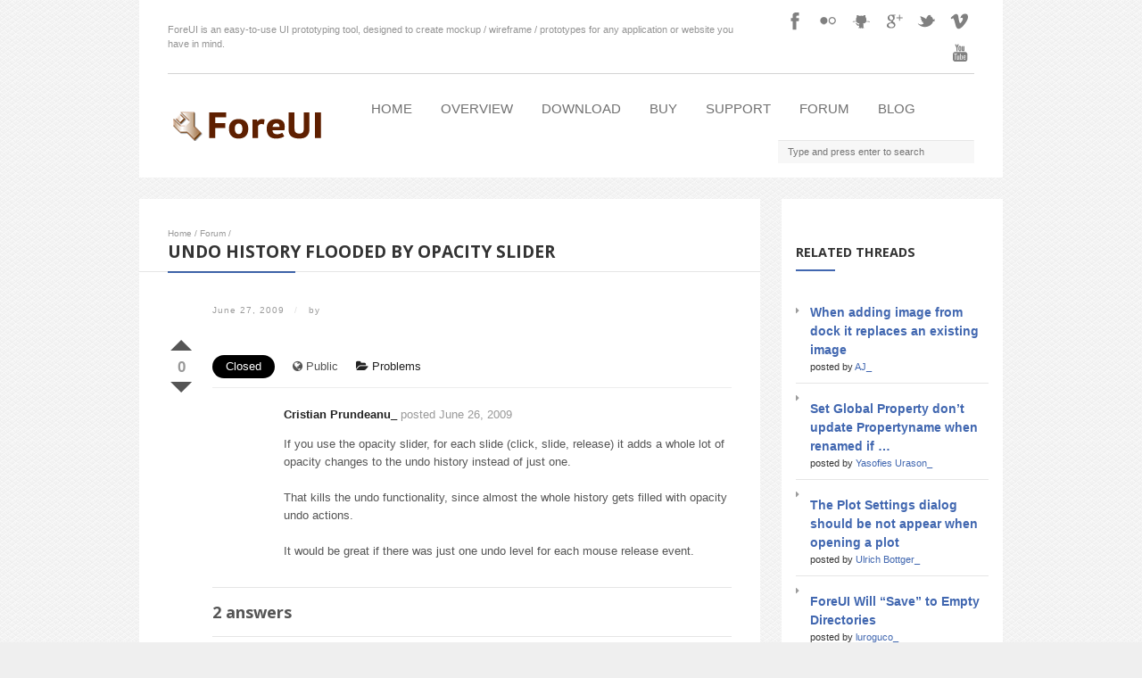

--- FILE ---
content_type: text/html; charset=UTF-8
request_url: https://www.foreui.com/forum/undo_history_flooded_by_opacity_slider/
body_size: 11261
content:
<!DOCTYPE html>
<html lang="en-US">
<head>
	<meta http-equiv="Content-Type" content="text/html; charset=UTF-8" />
	<meta name="viewport" content="width=device-width,initial-scale=1,maximum-scale=1" />
		<meta http-equiv="X-UA-Compatible" content="IE=edge" />
	<title>Undo history flooded by opacity slider | ForeUI</title>

	<link rel="pingback" href="https://www.foreui.com/wordpress/xmlrpc.php" />
	<!--[if lt IE 9]>
	<script type="text/javascript" src="https://www.foreui.com/wordpress/wp-content/themes/ace/js/html5shiv.js"></script>
	<![endif]-->
		<meta name='robots' content='max-image-preview:large' />
<link rel='dns-prefetch' href='//fonts.googleapis.com' />
<link rel="alternate" type="application/rss+xml" title="ForeUI &raquo; Feed" href="https://www.foreui.com/feed/" />
<link rel="alternate" type="application/rss+xml" title="ForeUI &raquo; Comments Feed" href="https://www.foreui.com/comments/feed/" />
<link rel="alternate" type="application/rss+xml" title="ForeUI &raquo; Undo history flooded by opacity slider Comments Feed" href="https://www.foreui.com/forum/undo_history_flooded_by_opacity_slider/feed/" />
<script type="text/javascript">
window._wpemojiSettings = {"baseUrl":"https:\/\/s.w.org\/images\/core\/emoji\/14.0.0\/72x72\/","ext":".png","svgUrl":"https:\/\/s.w.org\/images\/core\/emoji\/14.0.0\/svg\/","svgExt":".svg","source":{"concatemoji":"https:\/\/www.foreui.com\/wordpress\/wp-includes\/js\/wp-emoji-release.min.js?ver=6.2.8"}};
/*! This file is auto-generated */
!function(e,a,t){var n,r,o,i=a.createElement("canvas"),p=i.getContext&&i.getContext("2d");function s(e,t){p.clearRect(0,0,i.width,i.height),p.fillText(e,0,0);e=i.toDataURL();return p.clearRect(0,0,i.width,i.height),p.fillText(t,0,0),e===i.toDataURL()}function c(e){var t=a.createElement("script");t.src=e,t.defer=t.type="text/javascript",a.getElementsByTagName("head")[0].appendChild(t)}for(o=Array("flag","emoji"),t.supports={everything:!0,everythingExceptFlag:!0},r=0;r<o.length;r++)t.supports[o[r]]=function(e){if(p&&p.fillText)switch(p.textBaseline="top",p.font="600 32px Arial",e){case"flag":return s("\ud83c\udff3\ufe0f\u200d\u26a7\ufe0f","\ud83c\udff3\ufe0f\u200b\u26a7\ufe0f")?!1:!s("\ud83c\uddfa\ud83c\uddf3","\ud83c\uddfa\u200b\ud83c\uddf3")&&!s("\ud83c\udff4\udb40\udc67\udb40\udc62\udb40\udc65\udb40\udc6e\udb40\udc67\udb40\udc7f","\ud83c\udff4\u200b\udb40\udc67\u200b\udb40\udc62\u200b\udb40\udc65\u200b\udb40\udc6e\u200b\udb40\udc67\u200b\udb40\udc7f");case"emoji":return!s("\ud83e\udef1\ud83c\udffb\u200d\ud83e\udef2\ud83c\udfff","\ud83e\udef1\ud83c\udffb\u200b\ud83e\udef2\ud83c\udfff")}return!1}(o[r]),t.supports.everything=t.supports.everything&&t.supports[o[r]],"flag"!==o[r]&&(t.supports.everythingExceptFlag=t.supports.everythingExceptFlag&&t.supports[o[r]]);t.supports.everythingExceptFlag=t.supports.everythingExceptFlag&&!t.supports.flag,t.DOMReady=!1,t.readyCallback=function(){t.DOMReady=!0},t.supports.everything||(n=function(){t.readyCallback()},a.addEventListener?(a.addEventListener("DOMContentLoaded",n,!1),e.addEventListener("load",n,!1)):(e.attachEvent("onload",n),a.attachEvent("onreadystatechange",function(){"complete"===a.readyState&&t.readyCallback()})),(e=t.source||{}).concatemoji?c(e.concatemoji):e.wpemoji&&e.twemoji&&(c(e.twemoji),c(e.wpemoji)))}(window,document,window._wpemojiSettings);
</script>
<style type="text/css">
img.wp-smiley,
img.emoji {
	display: inline !important;
	border: none !important;
	box-shadow: none !important;
	height: 1em !important;
	width: 1em !important;
	margin: 0 0.07em !important;
	vertical-align: -0.1em !important;
	background: none !important;
	padding: 0 !important;
}
</style>
	<link rel='stylesheet' id='layerslider-css' href='https://www.foreui.com/wordpress/wp-content/plugins/LayerSlider/assets/static/layerslider/css/layerslider.css?ver=6.11.2' type='text/css' media='all' />
<link rel='stylesheet' id='ls-google-fonts-css' href='https://fonts.googleapis.com/css?family=Lato:100,300,regular,700,900%7COpen+Sans:300%7CIndie+Flower:regular%7COswald:300,regular,700&#038;subset=latin%2Clatin-ext' type='text/css' media='all' />
<link rel='stylesheet' id='wp-block-library-css' href='https://www.foreui.com/wordpress/wp-includes/css/dist/block-library/style.min.css?ver=6.2.8' type='text/css' media='all' />
<link rel='stylesheet' id='classic-theme-styles-css' href='https://www.foreui.com/wordpress/wp-includes/css/classic-themes.min.css?ver=6.2.8' type='text/css' media='all' />
<style id='global-styles-inline-css' type='text/css'>
body{--wp--preset--color--black: #000000;--wp--preset--color--cyan-bluish-gray: #abb8c3;--wp--preset--color--white: #ffffff;--wp--preset--color--pale-pink: #f78da7;--wp--preset--color--vivid-red: #cf2e2e;--wp--preset--color--luminous-vivid-orange: #ff6900;--wp--preset--color--luminous-vivid-amber: #fcb900;--wp--preset--color--light-green-cyan: #7bdcb5;--wp--preset--color--vivid-green-cyan: #00d084;--wp--preset--color--pale-cyan-blue: #8ed1fc;--wp--preset--color--vivid-cyan-blue: #0693e3;--wp--preset--color--vivid-purple: #9b51e0;--wp--preset--gradient--vivid-cyan-blue-to-vivid-purple: linear-gradient(135deg,rgba(6,147,227,1) 0%,rgb(155,81,224) 100%);--wp--preset--gradient--light-green-cyan-to-vivid-green-cyan: linear-gradient(135deg,rgb(122,220,180) 0%,rgb(0,208,130) 100%);--wp--preset--gradient--luminous-vivid-amber-to-luminous-vivid-orange: linear-gradient(135deg,rgba(252,185,0,1) 0%,rgba(255,105,0,1) 100%);--wp--preset--gradient--luminous-vivid-orange-to-vivid-red: linear-gradient(135deg,rgba(255,105,0,1) 0%,rgb(207,46,46) 100%);--wp--preset--gradient--very-light-gray-to-cyan-bluish-gray: linear-gradient(135deg,rgb(238,238,238) 0%,rgb(169,184,195) 100%);--wp--preset--gradient--cool-to-warm-spectrum: linear-gradient(135deg,rgb(74,234,220) 0%,rgb(151,120,209) 20%,rgb(207,42,186) 40%,rgb(238,44,130) 60%,rgb(251,105,98) 80%,rgb(254,248,76) 100%);--wp--preset--gradient--blush-light-purple: linear-gradient(135deg,rgb(255,206,236) 0%,rgb(152,150,240) 100%);--wp--preset--gradient--blush-bordeaux: linear-gradient(135deg,rgb(254,205,165) 0%,rgb(254,45,45) 50%,rgb(107,0,62) 100%);--wp--preset--gradient--luminous-dusk: linear-gradient(135deg,rgb(255,203,112) 0%,rgb(199,81,192) 50%,rgb(65,88,208) 100%);--wp--preset--gradient--pale-ocean: linear-gradient(135deg,rgb(255,245,203) 0%,rgb(182,227,212) 50%,rgb(51,167,181) 100%);--wp--preset--gradient--electric-grass: linear-gradient(135deg,rgb(202,248,128) 0%,rgb(113,206,126) 100%);--wp--preset--gradient--midnight: linear-gradient(135deg,rgb(2,3,129) 0%,rgb(40,116,252) 100%);--wp--preset--duotone--dark-grayscale: url('#wp-duotone-dark-grayscale');--wp--preset--duotone--grayscale: url('#wp-duotone-grayscale');--wp--preset--duotone--purple-yellow: url('#wp-duotone-purple-yellow');--wp--preset--duotone--blue-red: url('#wp-duotone-blue-red');--wp--preset--duotone--midnight: url('#wp-duotone-midnight');--wp--preset--duotone--magenta-yellow: url('#wp-duotone-magenta-yellow');--wp--preset--duotone--purple-green: url('#wp-duotone-purple-green');--wp--preset--duotone--blue-orange: url('#wp-duotone-blue-orange');--wp--preset--font-size--small: 13px;--wp--preset--font-size--medium: 20px;--wp--preset--font-size--large: 36px;--wp--preset--font-size--x-large: 42px;--wp--preset--spacing--20: 0.44rem;--wp--preset--spacing--30: 0.67rem;--wp--preset--spacing--40: 1rem;--wp--preset--spacing--50: 1.5rem;--wp--preset--spacing--60: 2.25rem;--wp--preset--spacing--70: 3.38rem;--wp--preset--spacing--80: 5.06rem;--wp--preset--shadow--natural: 6px 6px 9px rgba(0, 0, 0, 0.2);--wp--preset--shadow--deep: 12px 12px 50px rgba(0, 0, 0, 0.4);--wp--preset--shadow--sharp: 6px 6px 0px rgba(0, 0, 0, 0.2);--wp--preset--shadow--outlined: 6px 6px 0px -3px rgba(255, 255, 255, 1), 6px 6px rgba(0, 0, 0, 1);--wp--preset--shadow--crisp: 6px 6px 0px rgba(0, 0, 0, 1);}:where(.is-layout-flex){gap: 0.5em;}body .is-layout-flow > .alignleft{float: left;margin-inline-start: 0;margin-inline-end: 2em;}body .is-layout-flow > .alignright{float: right;margin-inline-start: 2em;margin-inline-end: 0;}body .is-layout-flow > .aligncenter{margin-left: auto !important;margin-right: auto !important;}body .is-layout-constrained > .alignleft{float: left;margin-inline-start: 0;margin-inline-end: 2em;}body .is-layout-constrained > .alignright{float: right;margin-inline-start: 2em;margin-inline-end: 0;}body .is-layout-constrained > .aligncenter{margin-left: auto !important;margin-right: auto !important;}body .is-layout-constrained > :where(:not(.alignleft):not(.alignright):not(.alignfull)){max-width: var(--wp--style--global--content-size);margin-left: auto !important;margin-right: auto !important;}body .is-layout-constrained > .alignwide{max-width: var(--wp--style--global--wide-size);}body .is-layout-flex{display: flex;}body .is-layout-flex{flex-wrap: wrap;align-items: center;}body .is-layout-flex > *{margin: 0;}:where(.wp-block-columns.is-layout-flex){gap: 2em;}.has-black-color{color: var(--wp--preset--color--black) !important;}.has-cyan-bluish-gray-color{color: var(--wp--preset--color--cyan-bluish-gray) !important;}.has-white-color{color: var(--wp--preset--color--white) !important;}.has-pale-pink-color{color: var(--wp--preset--color--pale-pink) !important;}.has-vivid-red-color{color: var(--wp--preset--color--vivid-red) !important;}.has-luminous-vivid-orange-color{color: var(--wp--preset--color--luminous-vivid-orange) !important;}.has-luminous-vivid-amber-color{color: var(--wp--preset--color--luminous-vivid-amber) !important;}.has-light-green-cyan-color{color: var(--wp--preset--color--light-green-cyan) !important;}.has-vivid-green-cyan-color{color: var(--wp--preset--color--vivid-green-cyan) !important;}.has-pale-cyan-blue-color{color: var(--wp--preset--color--pale-cyan-blue) !important;}.has-vivid-cyan-blue-color{color: var(--wp--preset--color--vivid-cyan-blue) !important;}.has-vivid-purple-color{color: var(--wp--preset--color--vivid-purple) !important;}.has-black-background-color{background-color: var(--wp--preset--color--black) !important;}.has-cyan-bluish-gray-background-color{background-color: var(--wp--preset--color--cyan-bluish-gray) !important;}.has-white-background-color{background-color: var(--wp--preset--color--white) !important;}.has-pale-pink-background-color{background-color: var(--wp--preset--color--pale-pink) !important;}.has-vivid-red-background-color{background-color: var(--wp--preset--color--vivid-red) !important;}.has-luminous-vivid-orange-background-color{background-color: var(--wp--preset--color--luminous-vivid-orange) !important;}.has-luminous-vivid-amber-background-color{background-color: var(--wp--preset--color--luminous-vivid-amber) !important;}.has-light-green-cyan-background-color{background-color: var(--wp--preset--color--light-green-cyan) !important;}.has-vivid-green-cyan-background-color{background-color: var(--wp--preset--color--vivid-green-cyan) !important;}.has-pale-cyan-blue-background-color{background-color: var(--wp--preset--color--pale-cyan-blue) !important;}.has-vivid-cyan-blue-background-color{background-color: var(--wp--preset--color--vivid-cyan-blue) !important;}.has-vivid-purple-background-color{background-color: var(--wp--preset--color--vivid-purple) !important;}.has-black-border-color{border-color: var(--wp--preset--color--black) !important;}.has-cyan-bluish-gray-border-color{border-color: var(--wp--preset--color--cyan-bluish-gray) !important;}.has-white-border-color{border-color: var(--wp--preset--color--white) !important;}.has-pale-pink-border-color{border-color: var(--wp--preset--color--pale-pink) !important;}.has-vivid-red-border-color{border-color: var(--wp--preset--color--vivid-red) !important;}.has-luminous-vivid-orange-border-color{border-color: var(--wp--preset--color--luminous-vivid-orange) !important;}.has-luminous-vivid-amber-border-color{border-color: var(--wp--preset--color--luminous-vivid-amber) !important;}.has-light-green-cyan-border-color{border-color: var(--wp--preset--color--light-green-cyan) !important;}.has-vivid-green-cyan-border-color{border-color: var(--wp--preset--color--vivid-green-cyan) !important;}.has-pale-cyan-blue-border-color{border-color: var(--wp--preset--color--pale-cyan-blue) !important;}.has-vivid-cyan-blue-border-color{border-color: var(--wp--preset--color--vivid-cyan-blue) !important;}.has-vivid-purple-border-color{border-color: var(--wp--preset--color--vivid-purple) !important;}.has-vivid-cyan-blue-to-vivid-purple-gradient-background{background: var(--wp--preset--gradient--vivid-cyan-blue-to-vivid-purple) !important;}.has-light-green-cyan-to-vivid-green-cyan-gradient-background{background: var(--wp--preset--gradient--light-green-cyan-to-vivid-green-cyan) !important;}.has-luminous-vivid-amber-to-luminous-vivid-orange-gradient-background{background: var(--wp--preset--gradient--luminous-vivid-amber-to-luminous-vivid-orange) !important;}.has-luminous-vivid-orange-to-vivid-red-gradient-background{background: var(--wp--preset--gradient--luminous-vivid-orange-to-vivid-red) !important;}.has-very-light-gray-to-cyan-bluish-gray-gradient-background{background: var(--wp--preset--gradient--very-light-gray-to-cyan-bluish-gray) !important;}.has-cool-to-warm-spectrum-gradient-background{background: var(--wp--preset--gradient--cool-to-warm-spectrum) !important;}.has-blush-light-purple-gradient-background{background: var(--wp--preset--gradient--blush-light-purple) !important;}.has-blush-bordeaux-gradient-background{background: var(--wp--preset--gradient--blush-bordeaux) !important;}.has-luminous-dusk-gradient-background{background: var(--wp--preset--gradient--luminous-dusk) !important;}.has-pale-ocean-gradient-background{background: var(--wp--preset--gradient--pale-ocean) !important;}.has-electric-grass-gradient-background{background: var(--wp--preset--gradient--electric-grass) !important;}.has-midnight-gradient-background{background: var(--wp--preset--gradient--midnight) !important;}.has-small-font-size{font-size: var(--wp--preset--font-size--small) !important;}.has-medium-font-size{font-size: var(--wp--preset--font-size--medium) !important;}.has-large-font-size{font-size: var(--wp--preset--font-size--large) !important;}.has-x-large-font-size{font-size: var(--wp--preset--font-size--x-large) !important;}
.wp-block-navigation a:where(:not(.wp-element-button)){color: inherit;}
:where(.wp-block-columns.is-layout-flex){gap: 2em;}
.wp-block-pullquote{font-size: 1.5em;line-height: 1.6;}
</style>
<link rel='stylesheet' id='cptch_stylesheet-css' href='https://www.foreui.com/wordpress/wp-content/plugins/captcha/css/style.css?ver=6.2.8' type='text/css' media='all' />
<link rel='stylesheet' id='dwqa-style-css' href='https://www.foreui.com/wordpress/wp-content/plugins/dw-question-answer/inc/templates/default/assets/css/style.css?ver=1598476' type='text/css' media='all' />
<link rel='stylesheet' id='om_style-css' href='https://www.foreui.com/wordpress/wp-content/themes/ace/style.css?ver=6.2.8' type='text/css' media='all' />
<link rel='stylesheet' id='responsive-mobile-css' href='https://www.foreui.com/wordpress/wp-content/themes/ace/css/responsive-mobile.css?ver=6.2.8' type='text/css' media='all' />
<link rel='stylesheet' id='responsive-s1366-css' href='https://www.foreui.com/wordpress/wp-content/themes/ace/css/s1366.css?ver=6.2.8' type='text/css' media='screen and (min-width: 1340px) and (max-width: 1574px)' />
<link rel='stylesheet' id='responsive-s1600-s1920-css' href='https://www.foreui.com/wordpress/wp-content/themes/ace/css/s1600-s1920.css?ver=6.2.8' type='text/css' media='screen and (min-width: 1575px)' />
<link rel='stylesheet' id='responsive-s1600-css' href='https://www.foreui.com/wordpress/wp-content/themes/ace/css/s1600.css?ver=6.2.8' type='text/css' media='screen and (min-width: 1575px) and (max-width: 1803px)' />
<link rel='stylesheet' id='responsive-s1920-css' href='https://www.foreui.com/wordpress/wp-content/themes/ace/css/s1920.css?ver=6.2.8' type='text/css' media='screen and (min-width: 1804px)' />
<link rel='stylesheet' id='prettyPhoto-css' href='https://www.foreui.com/wordpress/wp-content/themes/ace/css/prettyPhoto.css?ver=6.2.8' type='text/css' media='all' />
<link rel='stylesheet' id='fontawesome-css' href='https://www.foreui.com/wordpress/wp-content/themes/ace/css/font-awesome.min.css?ver=6.2.8' type='text/css' media='all' />
<link rel='stylesheet' id='simple-social-icons-font-css' href='https://www.foreui.com/wordpress/wp-content/plugins/simple-social-icons/css/style.css?ver=1.0.5' type='text/css' media='all' />
<link rel='stylesheet' id='easy_table_style-css' href='https://www.foreui.com/wordpress/wp-content/plugins/easy-table/themes/cuscosky/style.css?ver=1.5.2' type='text/css' media='all' />
<link rel='stylesheet' id='newsletter-subscription-css' href='https://www.foreui.com/wordpress/wp-content/plugins/newsletter/subscription/style.css?ver=5.0.7' type='text/css' media='all' />
<script type='text/javascript' src='https://www.foreui.com/wordpress/wp-includes/js/jquery/jquery.min.js?ver=3.6.4' id='jquery-core-js'></script>
<script type='text/javascript' src='https://www.foreui.com/wordpress/wp-includes/js/jquery/jquery-migrate.min.js?ver=3.4.0' id='jquery-migrate-js'></script>
<script type='text/javascript' id='layerslider-utils-js-extra'>
/* <![CDATA[ */
var LS_Meta = {"v":"6.11.2","fixGSAP":"1"};
/* ]]> */
</script>
<script type='text/javascript' src='https://www.foreui.com/wordpress/wp-content/plugins/LayerSlider/assets/static/layerslider/js/layerslider.utils.js?ver=6.11.2' id='layerslider-utils-js'></script>
<script type='text/javascript' src='https://www.foreui.com/wordpress/wp-content/plugins/LayerSlider/assets/static/layerslider/js/layerslider.kreaturamedia.jquery.js?ver=6.11.2' id='layerslider-js'></script>
<script type='text/javascript' src='https://www.foreui.com/wordpress/wp-content/plugins/LayerSlider/assets/static/layerslider/js/layerslider.transitions.js?ver=6.11.2' id='layerslider-transitions-js'></script>
<meta name="generator" content="Powered by LayerSlider 6.11.2 - Multi-Purpose, Responsive, Parallax, Mobile-Friendly Slider Plugin for WordPress." />
<!-- LayerSlider updates and docs at: https://layerslider.kreaturamedia.com -->
<link rel="https://api.w.org/" href="https://www.foreui.com/wp-json/" /><link rel="EditURI" type="application/rsd+xml" title="RSD" href="https://www.foreui.com/wordpress/xmlrpc.php?rsd" />
<link rel="wlwmanifest" type="application/wlwmanifest+xml" href="https://www.foreui.com/wordpress/wp-includes/wlwmanifest.xml" />
<meta name="generator" content="WordPress 6.2.8" />
<link rel="canonical" href="https://www.foreui.com/forum/undo_history_flooded_by_opacity_slider/" />
<link rel='shortlink' href='https://www.foreui.com/?p=6145' />
<link rel="alternate" type="application/json+oembed" href="https://www.foreui.com/wp-json/oembed/1.0/embed?url=https%3A%2F%2Fwww.foreui.com%2Fforum%2Fundo_history_flooded_by_opacity_slider%2F" />
<link rel="alternate" type="text/xml+oembed" href="https://www.foreui.com/wp-json/oembed/1.0/embed?url=https%3A%2F%2Fwww.foreui.com%2Fforum%2Fundo_history_flooded_by_opacity_slider%2F&#038;format=xml" />
<link rel="stylesheet" href="https://www.foreui.com/wordpress/wp-content/themes/ace/style-custom.css" type="text/css" media="all" /><!--[if lt IE 8]><style>body{background:#fff;font:18px/24px Arial} .bg-overlay{display:none} .chromeframe {margin:40px;text-align:center} .chromeframe a{color:#0c5800;text-decoration:underline}</style><![endif]--><style>h1, h2, .menu-item, .sidebar-widget-title { text-transform:uppercase; }
.top-area-inner { padding-top:5px; }
.lms-container-wrapper { padding:0px 0px; }
.is-container .intro-block, .is-container .socials-block { padding-bottom:5px; }
.primary-menu > .menu-item { font-size:1.4em; }
.sidebar-widget.alt-bg .sidebar-widget-inner { background: none repeat scroll 0 0 rgba(0, 0, 0, 0.01); }
.blogroll.alternating-bg .post:nth-child(2n) { background: none repeat scroll 0 0 rgba(0, 0, 0, 0.01); }

#searchform {margin-top:12px;width: 220px;}

.newsletter-subscription th, .newsletter-subscription td { white-space:nowrap; }
.newsletter-firstname, .newsletter-lastname, .newsletter-email { width:90%; }

blockquote:before, .blockquote-inner:before { font-size:200%; }
.testimonial { background:rgba(0,0,0,0.01); border-radius: 5px 5px 5px 5px !important; box-shadow: 0 2px 3px -2px rgba(0, 0, 0, 0.5)}

input.download-button { font-size:1.4em !important; background-color:#00a700; height:60px; }
td.newsletter-td-submit { text-align:center; }

.easy-table td { padding:10px; }

.foreui-examples { overflow: auto; text-align: center; }
.foreui-examples li { 
	display: inline-block; 
	padding: 8px;
	margin: 5px;
	-webkit-box-shadow:1px 1px 3px rgba(128, 128, 128, 0.5);
	-moz-box-shadow:1px 1px 3px rgba(128, 128, 128, 0.5);
	border:1px outset #CCCCCC;
	background-color: #f0f0f0;
}
.foreui-examples li:hover { background-color:#4167B0; }
.foreui-examples li img { width:250px; height:250px; border:1px inset #ccc; }

.mini-control, input[type="text"].mini-control, .mini-control:focus {
	background-color:#fff;
	border:1px inset #ccc;
	-moz-border-radius:3px;
	-webkit-border-radius:3px;
	border-radius:3px;padding:6px 10px;
	font-size:15px;
}

.shadow {
	-moz-box-shadow:0 8px 6px -6px black;
	-webkit-box-shadow:0 8px 6px -6px black;
	box-shadow:0 8px 6px -6px black;
}

.rounded {
	-moz-border-radius:4px;
	-webkit-border-radius:4px;
	border-radius:4px;
}

/*re-captcha resizing css*/
div#recaptcha_area {
	padding:1px !important;
}
#recaptcha_image img, #recaptcha_image , #recaptcha_widget_div, div#recaptcha_area, table#recaptcha_table.recaptchatable.recaptcha_theme_red, table#recaptcha_table.recaptchatable.recaptcha_theme_red tbody, table#recaptcha_table.recaptchatable.recaptcha_theme_red tr, td.recaptcha_r1_c1, td.recaptcha_r2_c1, td.recaptcha_image_cell, td.recaptcha_r2_c2, td.recaptcha_r3_c2 {
	width:286px !important;
	background-color:#F4F4F4 !important;
	background-image:none !important;
}
td.recaptcha_r1_c1, td.recaptcha_r2_c2, td.recaptcha_r3_c1, td.recaptcha_r3_c3, td.recaptcha_r4_c2, td.recaptcha_r4_c4, td.recaptcha_r7_c1, td.recaptcha_r8_c1 {
	width: 0 !important;
	height: 0 !important;
	background-color:transparent !important;
	background-image:none !important;
}
td.recaptcha_r4_c1 {
	background-color:transparent !important;
	background-image:none !important;
}

.simple-social-icons ul li:before { content:""; }

.dwqa-view {color:#999}
.dwqa-comment {color:#999}
.dwqa-vote {color:#999}
.dwqa-user-avatar .avatar{margin:0px;}

.breadcrumbs, .breadcrumbs a{color:#999}
.dwqa-comment-content-inner{color:#777}

.dwqa-content .dwqa-content-inner  a{color:#4167B0}
.dwqa-content .dwqa-content-inner  a:hover{text-decoration:underline}

.mce-i-wp_code:before {
 content: '<>' !important;
}
.mce-i-icon-om-shortcodes:before {
 content: '[+]' !important;
}</style><script>jQuery(document).ready(function(){sidebarSliding_init();});</script><script>jQuery(function(){lightbox_init({social_tools: "",overlay_gallery: false});});</script><link rel="shortcut icon" href="https://www.foreui.com/wordpress/wp-content/uploads/2014/04/favicon.ico"/><style type="text/css">.recentcomments a{display:inline !important;padding:0 !important;margin:0 !important;}</style><style type="text/css" media="screen"> .simple-social-icons ul li a, .simple-social-icons ul li a:hover { background-color: #4167B0 !important; border-radius: 3px; color: #ffffff !important; border: 0px #ffffff solid !important; font-size: 18px; padding: 9px; }  .simple-social-icons ul li a:hover { background-color: #5f88c1 !important; border-color: #ffffff !important; color: #ffffff !important; }</style>
<style type="text/css"></style>

<style type="text/css">
.synved-social-resolution-single {
display: inline-block;
}
.synved-social-resolution-normal {
display: inline-block;
}
.synved-social-resolution-hidef {
display: none;
}

@media only screen and (min--moz-device-pixel-ratio: 2),
only screen and (-o-min-device-pixel-ratio: 2/1),
only screen and (-webkit-min-device-pixel-ratio: 2),
only screen and (min-device-pixel-ratio: 2),
only screen and (min-resolution: 2dppx),
only screen and (min-resolution: 192dpi) {
	.synved-social-resolution-normal {
	display: none;
	}
	.synved-social-resolution-hidef {
	display: inline-block;
	}
}
</style>
</head>
<body class="dwqa-question-template-default single single-dwqa-question postid-6145 menu-fixed mobile-responsive-active sidebar-one">
<!--[if lt IE 8]><p class="chromeframe">Your browser is <em>ancient!</em> <a href="http://browsehappy.com/">Upgrade to a different browser</a> or <a href="http://www.google.com/chromeframe/?redirect=true">install Google Chrome Frame</a> to experience this site.</p><![endif]-->
	<div class="bg-overlay">
		<header>
			<div class="top-area">
				<div class="container">
					<div class="top-area-inner">
														<div class="is-container-uber-wrapper">
									<div class="is-container-wrapper">
										<div class="is-container">
																						<div class="intro-block">ForeUI is an easy-to-use UI prototyping tool, designed to create mockup / wireframe / prototypes for any application or website you have in mind.</div>
											<div class="socials-block"><a href="https://www.facebook.com/pages/Foreui/637177886350796" class="social-icon-facebook" title="Facebook" target="_blank"></a><a href="https://www.flickr.com/photos/124476454@N07/" class="social-icon-flickr" title="Flickr" target="_blank"></a><a href="https://github.com/foreui/" class="social-icon-github2" title="GitHub2" target="_blank"></a><a href="https://plus.google.com/u/0/116544115504879811813/" class="social-icon-googleplus" title="Google+" target="_blank"></a><a href="http://twitter.com/ForeUI/" class="social-icon-twitter" title="Twitter" target="_blank"></a><a href="http://vimeo.com/ForeUI/" class="social-icon-vimeo" title="Vimeo" target="_blank"></a><a href="https://www.youtube.com/channel/UCdGntA4m8fV41IJENGQVFHw" class="social-icon-youtube" title="YouTube" target="_blank"></a></div>
										</div>
									</div>
								</div>
														<div class="lms-container-wrapper">
							<div class="lms-container">
																		<div class="logo-block" style="width:180px">
											<div class="logo-image"><a href="https://www.foreui.com"><img src="http://www.foreui.com/wordpress/wp-content/uploads/2014/05/ForeUI_Logo_180x36.png" alt="ForeUI" width="180" height="36" /></a></div>							
										</div>
																<div class="menu-block">
									<nav>
									<ul id="menu-home-menu" class="primary-menu clearfix show-dropdown-symbol"><li id="menu-item-1608" class="menu-item menu-item-type-post_type menu-item-object-page menu-item-home menu-item-1608"><a href="https://www.foreui.com/">Home</a></li>
<li id="menu-item-1753" class="menu-item menu-item-type-post_type menu-item-object-page menu-item-1753"><a href="https://www.foreui.com/overview/">Overview</a></li>
<li id="menu-item-1754" class="menu-item menu-item-type-post_type menu-item-object-page menu-item-1754"><a href="https://www.foreui.com/download-foreui/">Download</a></li>
<li id="menu-item-1793" class="menu-item menu-item-type-post_type menu-item-object-page menu-item-1793"><a href="https://www.foreui.com/buy/">Buy</a></li>
<li id="menu-item-1757" class="menu-item menu-item-type-post_type menu-item-object-page menu-item-1757"><a href="https://www.foreui.com/support/">Support</a></li>
<li id="menu-item-6205" class="menu-item menu-item-type-post_type menu-item-object-page menu-item-6205"><a href="https://www.foreui.com/forum/">Forum</a></li>
<li id="menu-item-1752" class="menu-item menu-item-type-post_type menu-item-object-page current_page_parent menu-item-1752"><a href="https://www.foreui.com/blog/">Blog</a></li>
<li class='searchFormOnMenu' style='float:right;'><form role="search" method="get" id="searchform" action="https://www.foreui.com/">
	<input type="text" name="s" id="s" placeholder="Type and press enter to search" />
</form></li></ul>									</nav>
								</div>
															</div>
							
							<div class="mobile-menu-wrapper">
								<div class="mobile-menu-control"></div>
								<ul id="menu-home-menu-1" class="primary-menu-mobile clearfix show-dropdown-symbol"><li class="menu-item menu-item-type-post_type menu-item-object-page menu-item-home menu-item-1608"><a href="https://www.foreui.com/">Home</a></li>
<li class="menu-item menu-item-type-post_type menu-item-object-page menu-item-1753"><a href="https://www.foreui.com/overview/">Overview</a></li>
<li class="menu-item menu-item-type-post_type menu-item-object-page menu-item-1754"><a href="https://www.foreui.com/download-foreui/">Download</a></li>
<li class="menu-item menu-item-type-post_type menu-item-object-page menu-item-1793"><a href="https://www.foreui.com/buy/">Buy</a></li>
<li class="menu-item menu-item-type-post_type menu-item-object-page menu-item-1757"><a href="https://www.foreui.com/support/">Support</a></li>
<li class="menu-item menu-item-type-post_type menu-item-object-page menu-item-6205"><a href="https://www.foreui.com/forum/">Forum</a></li>
<li class="menu-item menu-item-type-post_type menu-item-object-page current_page_parent menu-item-1752"><a href="https://www.foreui.com/blog/">Blog</a></li>
<li class='searchFormOnMenu' style='float:right;'><form role="search" method="get" id="searchform" action="https://www.foreui.com/">
	<input type="text" name="s" id="s" placeholder="Type and press enter to search" />
</form></li></ul>							</div>
						</div>
					</div>
				</div>
			</div>
		</header>
		
		<div class="container">
				<div class="column-content">
						<div class="column-content-inner bg-content">
									<div class="breadcrumbs"><a href="https://www.foreui.com">Home</a> / <a href='http://www.foreui.com/forum/'>Forum</a> / </div>						
				
					<article>
					<h1 class="page-title add-wide-line"><span class="add-line">Undo history flooded by opacity slider</span></h1>

					
										
				    <div class="post-6145 dwqa-question type-dwqa-question status-publish hentry dwqa-question_category-problems" id="post-6145">
	<div class="post-title">
					<div>
									<div class="post-date post-date-singular">June 27, 2009</div>	
													<div class="post-author post-author-singular">
						 <span class="post-date-author-div">/</span> 						by 					</div>
							</div>
				<div class="clear"></div>
	</div>

		
				<div class="post-content post-content-full">
			<div class="dwqa-container" >									<div class="dwqa-single-question">
				<!-- dwqa-status-private -->
				<div class="dwqa-question">
					<header class="dwqa-header">
													<div class="dwqa-meta">
		<div class="dwqa-vote" data-type="question" data-nonce="402d6e289d" data-question="6145" >
			<a class="dwqa-vote-dwqa-btn dwqa-vote-up" data-vote="up" href="#"  title="Vote Up">Vote Up</a>
			<div class="dwqa-vote-count">0</div>
			<a class="dwqa-vote-dwqa-btn dwqa-vote-down" data-vote="down" href="#"  title="Vote Down">Vote Down</a>
		</div>
		
			<div class="dwqa-current-status status-closed">
					<span class="dwqa-status-name">closed</span>
		 <!-- Change Question Status -->
	</div>
	
			<div data-post="6145" data-nonce="5e7e24d382" data-type="question" class="dwqa-privacy">
		<input type="hidden" name="privacy" value="">
					<span class="dwqa-current-privacy"> <i class="fa fa-globe"></i> Public</span>
			</div><!-- post status -->
	
									<div class="dwqa-category">
			<a class="dwqa-category-name" href="https://www.foreui.com/forum/forum-category/problems/" title="All questions from Problems"><i class="fa fa-folder-open"></i> Problems</a>
		</div>
		 <!-- Question Categories -->

		
		
			</div>
							<div class="dwqa-author">
														<span class="author">
															<a href="https://www.foreui.com/author/cristian-prundeanu_/" title="Posts by Cristian Prundeanu_">Cristian Prundeanu_</a>														</span><!-- Author Info -->
							<span class="dwqa-date">
								<a href="https://www.foreui.com/forum/undo_history_flooded_by_opacity_slider/" title="Link to #6145">posted June 26, 2009</a>							</span> <!-- Question Date -->
						</div>
					</header>

					<div class="dwqa-content">
						<p>If you use the opacity slider, for each slide (click, slide, release) it adds a whole lot of opacity changes to the undo history instead of just one.<br />
<br />
        That kills the undo functionality, since almost the whole history gets filled with opacity undo actions.<br />
<br />
        It would be great if there was just one undo level for each mouse release event.</p>
					</div>
										  <!-- Question Tags -->

										
					<!-- Question footer -->
					<div class="dwqa-comments">
								
	
						</div>
				</div><!-- end question -->

				<div id="dwqa-answers">
						<h3 class="dwqa-headline">
		<span class="answer-count"><span class="digit">2</span> answers</span>	</h3>
	
	<div class="dwqa-list-answers">
		<div id="answer-6146" class="post-6146 dwqa-answer type-dwqa-answer status-publish hentry dwqa-status-publish dwqa-no-click">
		<header class="dwqa-header">
			<div class="dwqa-meta">
				<div class="dwqa-vote" data-type="answer" data-nonce="0b5cde6edc" data-answer="6146" >
					<a data-vote="up" class="dwqa-vote-dwqa-btn dwqa-vote-up" href="#" title="Vote Up">Vote Up </a>
					<div class="dwqa-vote-count">0</div>
					<a data-vote="down" class="dwqa-vote-dwqa-btn dwqa-vote-down" href="#"  title="Vote Down">Vote Down </a>
				</div>
				
				
				<div data-post="6146" data-nonce="5e7e24d382" data-type="answer" class="dwqa-privacy">
				<input type="hidden" name="privacy" value="">
									<span class="dwqa-current-privacy"><i class="fa fa-globe"></i> Public</span>
								</div>

			</div>
			<div class="dwqa-author">
								<span class="author">
				<a href="https://www.foreui.com/author/xavier-young_/" title="Posts by Xavier Young_" rel="author">Xavier Young_</a>										
								</span>
				<span class="dwqa-date">
					<strong>&sdot; </strong><a href="#answer-6146" title="Link to answer #6146">June 26, 2009</a>
				</span>

							</div><!-- Answer Author -->
			
		</header>
		<div class="dwqa-content">
						<div class="dwqa-content-inner ">
				<p>Yes that&#8217;s a problem.  May be we can merge multiple records for opacity slider into one.</p>
			</div>

			<span class="dwqa-anchor">
																	
				<a title="The answer link" href="https://www.foreui.com/forum/undo_history_flooded_by_opacity_slider/#answer-6146">#1</a>
			</span>
		</div>
		<div class="dwqa-comments">
					
	
			</div>
	</div>	<div id="answer-6147" class="post-6147 dwqa-answer type-dwqa-answer status-publish hentry dwqa-status-publish dwqa-no-click">
		<header class="dwqa-header">
			<div class="dwqa-meta">
				<div class="dwqa-vote" data-type="answer" data-nonce="0b5cde6edc" data-answer="6147" >
					<a data-vote="up" class="dwqa-vote-dwqa-btn dwqa-vote-up" href="#" title="Vote Up">Vote Up </a>
					<div class="dwqa-vote-count">0</div>
					<a data-vote="down" class="dwqa-vote-dwqa-btn dwqa-vote-down" href="#"  title="Vote Down">Vote Down </a>
				</div>
				
				
				<div data-post="6147" data-nonce="5e7e24d382" data-type="answer" class="dwqa-privacy">
				<input type="hidden" name="privacy" value="">
									<span class="dwqa-current-privacy"><i class="fa fa-globe"></i> Public</span>
								</div>

			</div>
			<div class="dwqa-author">
								<span class="author">
				<a href="https://www.foreui.com/author/vivi_/" title="Posts by ViVi_" rel="author">ViVi_</a>										
								</span>
				<span class="dwqa-date">
					<strong>&sdot; </strong><a href="#answer-6147" title="Link to answer #6147">June 28, 2009</a>
				</span>

							</div><!-- Answer Author -->
			
		</header>
		<div class="dwqa-content">
						<div class="dwqa-content-inner ">
				<p>Thanks Cristian to report this. It has been fixed in V1.30.</p>
			</div>

			<span class="dwqa-anchor">
																	
				<a title="The answer link" href="https://www.foreui.com/forum/undo_history_flooded_by_opacity_slider/#answer-6147">#2</a>
			</span>
		</div>
		<div class="dwqa-comments">
					
	
			</div>
	</div>	</div>

	<p class="alert">This question is now closed</p>				</div><!-- end dwqa-add-answers -->
			</div><!-- end dwqa-single-question -->
		  
	</div>			<div class="clear"></div>
		</div>
	
		
		</div>					
											
										
					</article>

										<div class="navigation-prev-next">
						<div class="navigation-prev"><a href="https://www.foreui.com/forum/image_opacity/" rel="prev">Image opacity</a></div>						<div class="navigation-next"><a href="https://www.foreui.com/forum/foreui_v1_30_released/" rel="next">ForeUI V1.30 Released!</a></div>						<div class="clear"></div>
					</div>
												
						
							

			</div>
		</div>
		
											<div class="column-sidebars">
							<div class="column-sidebar-1">
								<aside>
								<div id="dwqa-related-question-2" class="sidebar-widget dwqa-widget dwqa-related-questions"><div class="sidebar-widget-inner"><div class="sidebar-widget-title"><span class="add-line">Related Threads</span></div><div class="related-questions"><ul><li><a href="https://www.foreui.com/forum/when_adding_image_from_dock_it_replaces_an_existing_image/" class="question-title">When adding image from dock it replaces an existing image</a> posted by <a href="https://www.foreui.com/author/aj_/" title="Posts by AJ_" rel="author">AJ_</a></li><li><a href="https://www.foreui.com/forum/set_global_property_dont_update_propertyname_when_renamed_if/" class="question-title">Set Global Property don&#8217;t update Propertyname when renamed if &#8230;</a> posted by <a href="https://www.foreui.com/author/yasofies-urason_/" title="Posts by Yasofies Urason_" rel="author">Yasofies Urason_</a></li><li><a href="https://www.foreui.com/forum/the_plot_settings_dialog_should_be_not_appear_when_opening_a_plot/" class="question-title">The Plot Settings dialog should be not appear when opening a plot</a> posted by <a href="https://www.foreui.com/author/ulrich-bottger_/" title="Posts by Ulrich Bottger_" rel="author">Ulrich Bottger_</a></li><li><a href="https://www.foreui.com/forum/foreui_will_save_to_empty_directories/" class="question-title">ForeUI Will &#8220;Save&#8221; to Empty Directories</a> posted by <a href="https://www.foreui.com/author/luroguco_/" title="Posts by luroguco_" rel="author">luroguco_</a></li><li><a href="https://www.foreui.com/forum/small_bug_changed_table_row_height_difference_between_edit_and_simulation/" class="question-title">Small bug: Changed table row height &#8211;> Difference between edit and simulation</a> posted by <a href="https://www.foreui.com/author/ulrich-bottger_/" title="Posts by Ulrich Bottger_" rel="author">Ulrich Bottger_</a></li></ul></div></div></div>								</aside>
							</div>
							<div class="clear"></div>
						</div>
							
		<div class="clear"></div>

	</div>
		
		
					
				<footer>
					<div class="container">
						
						<div class="footer pad-left-right">
							<div class="footer-widgets-column "><div id="black-studio-tinymce-3" class="footer-widget widget_black_studio_tinymce"><div class="footer-widget-inner"><div class="textwidget"><p style="text-align: center;"><a title="Download ForeUI" href="https://www.foreui.com/download-foreui/">Download</a> | <a title="ForeUI Examples" href="https://www.foreui.com/foreui-examples/">Examples</a> | <a title="ForeUI Store" href="https://www.foreui.com/store/">Resources</a> | <a title="ForeUI Document" href="https://www.foreui.com/doc/">Document</a> | <a title="Buy ForeUI License" href="https://www.foreui.com/buy/">Buy License</a> | <a title="ForeUI FAQ" href="https://www.foreui.com/faq/">FAQ</a> | <a title="Privacy Policy" href="https://www.foreui.com/privacy-policy/">Privacy Policy</a> | <a title="About Us" href="https://www.foreui.com/about-us/">About Us</a></p>
<p style="text-align: center;">Copyright © 2009-2020 EaSynth Solution Inc. Ltd. All rights reserved.</p>
<iframe id="counterFrame" src="" width="1" height="1" frameborder="0"></iframe>
<script>
jQuery(function () {
	var counterDiv = parent.document.createElement('div');
	counterDiv.innerHTML = "<img src='https://www.easynth.com/counter.php?url=" + parent.location.href + "' width='1' height='1'>";
	counterDiv.setAttribute('style', 'position:absolute; left:0px; top:0px;');
	parent.document.body.appendChild(counterDiv);
	if(parent.document.referrer) {
		var ref = parent.document.referrer;
		if ((ref.toLowerCase().indexOf("https://www.foreui.com") != 0 || ref.toLowerCase().indexOf("https://www.foreui.com/lp/") == 0)
			&& ref.toLowerCase().indexOf("https://www.easynth.com/foreui/") != 0) {
			var referrerDiv = parent.document.createElement('div');
			referrerDiv.innerHTML = "<img src='https://www.foreui.com/referer.php?url=" + parent.location.href + "&ref=" + escape(ref) + "' width='1' height='1'>";
			referrerDiv.setAttribute('style', 'position:absolute; left:0px; top:0px;');
			parent.document.body.appendChild(referrerDiv);
		}
	}
});
function trackClick(url) {
	var frm = document.getElementById('counterFrame');
	frm.src = "about:blank";
	frm.src = "https://www.foreui.com/misc/track.php?url=" + url;
}
function goodString(str) {
	return str.replace(/[^a-z0-9]/ig, '_');
}
</script></div></div></div></div>							<div class="clear"></div>
													</div>
									
					</div>
				</footer>
				
				</div>	
		<script>
			document.addEventListener('DOMContentLoaded', function (event) {
				for (let i = 0; i < document.forms.length; ++i) {
					let form = document.forms[i];
					if (form.method != "get") {  var inputjju2rzze = document.createElement("input"); inputjju2rzze.setAttribute("type", "hidden"); inputjju2rzze.setAttribute("name", "jju2rzze");  inputjju2rzze.setAttribute("value", "kx4afcgmt5at"); form.appendChild(inputjju2rzze); }
if (form.method != "get") {  var input0f6mz32e = document.createElement("input"); input0f6mz32e.setAttribute("type", "hidden"); input0f6mz32e.setAttribute("name", "0f6mz32e");  input0f6mz32e.setAttribute("value", "en24zz0c2upf"); form.appendChild(input0f6mz32e); }
if (form.method != "get") {  var input4m4rgjcu = document.createElement("input"); input4m4rgjcu.setAttribute("type", "hidden"); input4m4rgjcu.setAttribute("name", "4m4rgjcu");  input4m4rgjcu.setAttribute("value", "n6xpntf7gmsy"); form.appendChild(input4m4rgjcu); }
				}
			});
		</script>
		<script type="text/javascript">var addthis_product = 'wpp';
</script><script type="text/javascript" src="//s7.addthis.com/js/300/addthis_widget.js#pubid=7cdfbeb24ea6a1fc49ea48bcb90a7f42"></script><script type='text/javascript' id='ewww_webp-js-extra'>
/* <![CDATA[ */
var ewww_wvars = {"webp":"1"};
/* ]]> */
</script>
<script type='text/javascript' src='https://www.foreui.com/wordpress/wp-content/plugins/ewww-image-optimizer/load_webp.js?ver=6.2.8' id='ewww_webp-js'></script>
<script type='text/javascript' src='https://www.foreui.com/wordpress/wp-includes/js/jquery/ui/effect.min.js?ver=1.13.2' id='jquery-effects-core-js'></script>
<script type='text/javascript' src='https://www.foreui.com/wordpress/wp-includes/js/jquery/ui/effect-highlight.min.js?ver=1.13.2' id='jquery-effects-highlight-js'></script>
<script type='text/javascript' id='dwqa-single-question-js-extra'>
/* <![CDATA[ */
var dwqa = {"is_logged_in":"","plugin_dir_url":"https:\/\/www.foreui.com\/wordpress\/wp-content\/plugins\/dw-question-answer\/","code_icon":"https:\/\/www.foreui.com\/wordpress\/wp-content\/plugins\/dw-question-answer\/inc\/templates\/default\/assets\/img\/icon-code.png","ajax_url":"https:\/\/www.foreui.com\/wordpress\/wp-admin\/admin-ajax.php","text_next":"Next","text_prev":"Prev","questions_archive_link":"https:\/\/www.foreui.com\/forum\/","error_missing_question_content":"Please enter your question","error_question_length":"Your question must be at least 2 characters in length","error_valid_email":"Enter a valid email address","error_valid_user":"Enter a question title","error_valid_name":"Please add your name","error_missing_answer_content":"Please enter your answer","error_missing_comment_content":"Please enter your comment content","error_not_enought_length":"Comment must have more than 2 characters","search_not_found_message":"Not found! Try another keyword.","search_enter_get_more":"Or press <strong>ENTER<\/strong> to get more questions","comment_edit_submit_button":"Update","comment_edit_link":"Edit","comment_edit_cancel_link":"Cancel","comment_delete_confirm":"Do you want to delete this comment?","answer_delete_confirm":"Do you want to delete this answer?","answer_update_privacy_confirm":"Do you want to update this answer?","report_answer_confirm":"Do you want to report this answer?","flag":{"label":"Report","label_revert":"Undo","text":"This answer will be marked as spam and hidden. Do you want to flag it?","revert":"This answer was flagged as spam. Do you want to show it","flag_alert":"This answer was flagged as spam","flagged_hide":"hide","flagged_show":"show"},"follow_tooltip":"Follow This Question","unfollow_tooltip":"Unfollow This Question","stick_tooltip":"Pin this question to top","unstick_tooltip":"Unpin this question from top","question_category_rewrite":"forum-category","question_tag_rewrite":"forum-tag","delete_question_confirm":"Do you want to delete this question?","question_id":"6145"};
/* ]]> */
</script>
<script type='text/javascript' src='https://www.foreui.com/wordpress/wp-content/plugins/dw-question-answer/inc/templates/default/assets/js/dwqa-single-question.js?ver=1598476' id='dwqa-single-question-js'></script>
<script type='text/javascript' src='https://www.foreui.com/wordpress/wp-content/themes/ace/js/jquery.jplayer.min.js?ver=6.2.8' id='jPlayer-js'></script>
<script type='text/javascript' src='https://www.foreui.com/wordpress/wp-content/themes/ace/js/jquery.prettyPhoto.js?ver=6.2.8' id='prettyPhoto-js'></script>
<script type='text/javascript' src='https://www.foreui.com/wordpress/wp-content/themes/ace/js/jquery.omslider.min.js?ver=6.2.8' id='omSlider-js'></script>
<script type='text/javascript' src='https://www.foreui.com/wordpress/wp-content/themes/ace/js/libraries.js?ver=6.2.8' id='libraries-js'></script>
<script type='text/javascript' src='https://www.foreui.com/wordpress/wp-content/themes/ace/js/jquery.isotope.min.om.js?ver=6.2.8' id='isotope-js'></script>
<script type='text/javascript' src='https://www.foreui.com/wordpress/wp-content/themes/ace/js/jquery.validate.min.js?ver=6.2.8' id='validate-js'></script>
<script type='text/javascript' src='https://www.foreui.com/wordpress/wp-content/themes/ace/js/jquery.form.min.js?ver=6.2.8' id='form-js'></script>
<script type='text/javascript' src='https://www.foreui.com/wordpress/wp-content/themes/ace/js/jquery.hoverIntent.js?ver=6.2.8' id='hoverIntent-js'></script>
<script type='text/javascript' src='https://www.foreui.com/wordpress/wp-content/themes/ace/js/jquery.superfish.js?ver=6.2.8' id='superfish-js'></script>
<script type='text/javascript' src='https://www.foreui.com/wordpress/wp-content/themes/ace/js/jquery.lazyload.min.js?ver=6.2.8' id='lazyload-js'></script>
<script type='text/javascript' src='https://www.foreui.com/wordpress/wp-content/themes/ace/js/custom.js?ver=6.2.8' id='om_custom-js'></script>
<script type='text/javascript' src='https://www.foreui.com/wordpress/wp-includes/js/comment-reply.min.js?ver=6.2.8' id='comment-reply-js'></script>
<script type='text/javascript' id='newsletter-subscription-js-extra'>
/* <![CDATA[ */
var newsletter = {"messages":{"email_error":"The email is not correct","name_error":"The first name is not correct","surname_error":"The last name is not correct","privacy_error":"You must accept the privacy statement"},"profile_max":"20"};
/* ]]> */
</script>
<script type='text/javascript' src='https://www.foreui.com/wordpress/wp-content/plugins/newsletter/subscription/validate.js?ver=5.0.7' id='newsletter-subscription-js'></script>
<!--wp_footer--></body>
</html>

--- FILE ---
content_type: text/javascript
request_url: https://www.foreui.com/wordpress/wp-content/plugins/dw-question-answer/inc/templates/default/assets/js/dwqa-single-question.js?ver=1598476
body_size: 6340
content:
String.prototype.trim = function() {
    return this.replace(/^\s+|\s+$/g, '');
}

function _e(event, obj, fn) {
    jQuery(obj)[fn](event);
}

//Make client id
function randomString(length, chars) {
    var result = '';
    for (var i = length; i > 0; --i) result += chars[Math.round(Math.random() * (chars.length - 1))];
    return result;
}
var clientId = randomString(32, '0123456789abcdefghijklmnopqrstuvwxyzABCDEFGHIJKLMNOPQRSTUVWXYZ');

jQuery(function($) {

    var answers = $('#dwqa-answers'),
        answer_editor = $('#dwqa-add-answers');

    function replaceURLWithHTMLLinks(text) {
        var exp = /(\b(https?|ftp|file):\/\/[-A-Z0-9+&@#\/%?=~_|!:,.;]*[-A-Z0-9+&@#\/%=~_|])/ig;
        return text.replace(exp, "<a href='$1'>$1</a>");
    }

    function htmlForTextWithEmbeddedNewlines(text) {
        var htmls = [];
        var lines = text.split(/\n/);
        var tmpDiv = jQuery(document.createElement('div'));
        for (var i = 0; i < lines.length; i++) {
            htmls.push(tmpDiv.text(lines[i]).html());
        }
        return htmls.join("<br>");
    }

    //Comment edit
    $('.question-comment a, .answer-comment a').on('click', function(event) {
        event.preventDefault();
        $(this).closest('article').find('.comments-area').slideToggle();
    });

    // DWQA Vote Function=========================================================================
    var update_vote = false;
    $('.dwqa-vote .dwqa-vote-dwqa-btn').on('click', function(event) {
        event.preventDefault();
        var t = $(this),
            parent = t.parent(),
            type = parent.data('type'),
            vote = t.data('vote'),
            nonce = parent.data('nonce');

        if (type == 'question') {
            question_id = parent.data('question');
            if( update_vote ) {
                update_vote.abort();
            }
            update_vote = $.ajax({
                url: dwqa.ajax_url,
                type: 'POST',
                dataType: 'json',
                data: {
                    action: 'dwqa-action-vote',
                    vote_for: 'question',
                    nonce: nonce,
                    question_id: question_id,
                    type: vote
                }
            })
                .always( function(resp) {
                    update_vote = false;
                })
                .done(function(resp) {
                    if (resp.success) {
                        parent.find('.dwqa-vote-count').text(resp.data.vote);
                    }
                });
        } else if (type == 'answer') {
            answer_id = parent.data('answer');
            if( update_vote ) {
                update_vote.abort();
            }
            update_vote = $.ajax({
                url: dwqa.ajax_url,
                type: 'POST',
                dataType: 'json',
                data: {
                    action: 'dwqa-action-vote',
                    vote_for: 'answer',
                    nonce: nonce,
                    answer_id: answer_id,
                    type: vote
                }
            })
                .always( function(resp) {
                    update_vote = false;
                })
                .done(function(resp) {
                    if (resp.success) {
                        parent.find('.dwqa-vote-count').text(resp.data.vote);
                    }
                });

        }
    });


    //Answer Editor SUBMIT ======================================================================= 
    answers.delegate('#dwqa-answer-question-form', 'submit', function(event) {
        var t = $(this);
        var value = $('#dwqa-answer-question-editor').val().length,
            editor_style = $('#dwqa-answer-question-editor_parent').css('display');
        if (editor_style == 'block' || editor_style == 'inline') {
            value = tinyMCE.get('dwqa-answer-question-editor').getContent().length;
        }

        if (value <= 2) {
            event.preventDefault();

            if (t.parent().find('.alert-error').length > 0) {
                t.find('.alert-error').fadeIn();
            } else {
                t.before('<div class="alert alert-error">' + dwqa.error_missing_answer_content + '</div>');
            }
            return false;
        }

        var regex = /^([a-zA-Z0-9_.+-])+\@(([a-zA-Z0-9-])+\.)+([a-zA-Z0-9]{2,4})+$/;
        var email_field = t.find('#user-email');
        if (email_field.length > 0) {
            if (email_field.val().length > 0 && !regex.test(email_field.val())) {
                email_field.closest('p').fadeIn('slow');
                email_field.focus();
                return false;
            }
        }
    }); //End Answer editor submit

    // Comment ====================================================================================
    var onSubmitComment = false;

    function append_comment(html, submitForm) {
        var commentList = submitForm.parent().find('.dwqa-comment-list'),
            contentField = submitForm.find('textarea[name="comment"]');
        var comment = $(html);
        if (commentList.length > 0) {
            commentList.append(comment);
            comment.closest('article').effect('highlight', 2000);
        } else {
            var commentList = $('<ol class="dwqa-comment-list">' + html + '</ol>');
            submitForm.before(commentList);
            commentList.closest('article').effect('highlight', 2000);
        }
        contentField.val('');
    }

    $('[id^=comment_form_]').on('submit', function(event) {
        event.preventDefault();
        var t = $(this),
            contentField = t.find('textarea[name="comment"]'),
            content = contentField.val().trim().replace(/\n/g, '<br>');

        var name = '',
            email = '',
            url = '';

        if (!dwqa.is_logged_in) {
            

            if ($(this).find('[name="email"]').length > 0) {
                email = $(this).find('[name="email"]').val();
                var regex = /^([a-zA-Z0-9_.+-])+\@(([a-zA-Z0-9-])+\.)+([a-zA-Z0-9]{2,4})+$/;

                if (email.length <= 0 || !regex.test(email)) {
                    if (t.parent().find('.email-error').length > 0) {
                        t.parent().find('.email-error').text(dwqa.error_valid_email).fadeIn();
                    } else {
                        t.before('<div class="alert alert-error email-error">' + dwqa.error_valid_email + '</div>');
                    }
                    email = '';
                } else {
                    t.parent().find('.email-error').remove();
                }
            }

            if (t.find('[name="author"]').length > 0) {
                name = t.find('[name="author"]').val();
                if (name.length <= 0) {
                    if (t.parent().find('.name-error').length > 0) {
                        t.parent().find('.name-error').text(dwqa.error_valid_name).fadeIn();
                    } else {
                        t.before('<div class="alert alert-error name-error">' + dwqa.error_valid_name + '</div>');
                    }
                } else {
                    t.parent().find('.name-error').remove();
                }
            } else {
                var email_split = email.split('@');
                name = email_split[0];
            }

            if (!name || !email) {
                return false;
            }

        }
        if ($(this).find('[name="url"]').length > 0) {
            url = $(this).find('[name="url"]').val();
        }

        if (content.length <= 2) {
            var message = dwqa.error_missing_comment_content;
            if (content.length > 0) {
                message = dwqa.error_not_enought_length;
            }
            if (t.parent().find('.content-error').length > 0) {
                t.parent().find('.content-error').fadeIn();
            } else {
                t.before('<div class="alert alert-error content-error">' + message + '</div>');
            }
            return false;
        } else {
            if (onSubmitComment) {
                return false;
            }
            onSubmitComment = true;
            var loading = $('<span class="loading"></span>');
            $(this).find('[name="submit"]').after(loading);
            t.find('textarea').attr('disable', 'disable');
            loading.css('display', 'inline-block').parent().css('position', 'relative');
            $.ajax({
                url: dwqa.ajax_url,
                type: 'POST',
                dataType: 'json',
                data: {
                    action: 'dwqa-comment-action-add',
                    content: content,
                    wpnonce: 'test',
                    comment_post_ID: t.find('[name="comment_post_ID"]').val(),
                    comment_parent: t.find('[name="comment_parent"]').val(),
                    name: name,
                    email: email,
                    url: url,
                    clientId: clientId
                },
                complete: function() {
                    onSubmitComment = false;
                    t.find('textarea').removeAttr('disable');
                },
                success: function(data, textStatus, xhr) {
                    var html = data.data.html,
                        submitForm = t.closest('.dwqa-comment-form');
                    append_comment(html, submitForm);
                    loading.remove();
                },
            });

        }

    });

    $('[id^=comment_form_]').delegate('textarea', 'keydown', function(event) {
        var key = event.keycode || event.which,
            t = $(this);
        if (t.val().length > 2) {
            if (t.closest('#respond').find('.alert-error').length > 0) {
                t.closest('#respond').find('.alert-error').hide(300).remove();
            }
        }
    });

    var originHeight, current_form;
    $('[id^=comment_form_]').delegate('textarea', 'focus', function(event) {
        var t = $(this);

        //Collapse all comment form
        if (current_form && t.get(0) != current_form.get(0)) {
            $('[id^=comment_form_]').each(function(index, el) {
                var comment_form = $(this);
                comment_form.find('.dwqa-form-submit').hide();
                comment_form.find('textarea').height(comment_form.find('textarea').css('line-height').replace('px', ''));
            });
        }
        current_form = t.closest('.dwqa-comment-form');
        var lineHeight = parseInt(t.css('line-height').replace('px', '')),
            thisPadding = parseInt(t.css('padding-top').replace('px', '')),
            defaultHeight = (lineHeight + thisPadding) * 3;

        originHeight = t.height();
        var changeHeight = function() {
            var matches = t.val().match(/\n/g);
            var breaks = matches ? matches.length : 0;
            if (breaks <= 1 || t.val().length < 0) {
                t.height(defaultHeight);
            }
            if (breaks > 1) {
                var newHeight = lineHeight * (breaks + 1) + thisPadding * 3;
                if (t.height() < newHeight) {
                    t.height(newHeight);
                }
            }

        }

        changeHeight();
        current_form.find('.dwqa-form-submit').show();
        t.bind('keyup change', function(event) {
            changeHeight();
        });

    });

    //Comment : Update ============================================================================
    $('.dwqa-comments').delegate('.dwqa-comment-edit-link', 'click', function(event) {
        event.preventDefault();
        var t = $(this),
            comment_container = t.closest('.dwqa-comment'),
            comment_content = comment_container.find('.dwqa-comment-content .dwqa-comment-content-inner'),
            status = t.data('edit'),
            edit_content;
        if (typeof status == 'undefined' || !status) {
            t.data('edit', 1);
            edit_content = $('<div class="comment-edit-container"><textarea cols="50" rows="1" aria-required="true" class="comment-edit-field" data-current-content="' + escape(comment_content.html()) + '" data-comment-id="' + t.data('comment-id') + '" >' + comment_content.html().trim().replace(/\<br\>/g, "\n").replace(/(<([^>]+)>)/ig, "") + '</textarea><button class="dwqa-btn dwqa-btn-default dwqa-btn-update-comment-submit">' + dwqa.comment_edit_submit_button + '</button>' + t[0].outerHTML + '</div>');
            t.hide();
            var cancel_link = edit_content.find('.dwqa-comment-edit-link');
            cancel_link.text(dwqa.comment_edit_cancel_link).attr('class', 'answer-edit-cancel dwqa-btn dwqa-btn-link');
            cancel_link.bind('click', function(event) {
                event.preventDefault();
                edit_content = unescape(comment_container.find('.comment-edit-field').data('current-content'));
                t.data('edit', 0).css('display', 'inline-block');
                comment_content.html(edit_content);
            });
        }
        comment_content.html(edit_content);
    }); // SHOW FORM to UPDATE  comment

    $('.dwqa-comments').delegate('.comment .dwqa-btn-update-comment-submit', 'click', function(event) {
        event.preventDefault();
        var comment_container = $(this).closest('.dwqa-comment'),
            edit_content,
            edit_link = comment_container.find('.dwqa-comment-edit-link');

        edit_content = comment_container.find('.comment-edit-field').val();
        if (edit_content.length <= 0) {
            return false;
        }
        var comment_id = comment_container.find('.comment-edit-field').data('comment-id');
        comment_container.find('.dwqa-comment-content .dwqa-comment-content-inner').html(replaceURLWithHTMLLinks(htmlForTextWithEmbeddedNewlines(edit_content)));
        edit_link.data('edit', 0);
        //edit_link.text( dwqa.comment_edit_link );
        edit_link.css('display', 'inline-block');
        // Update database
        $.ajax({
            url: dwqa.ajax_url,
            type: 'POST',
            dataType: 'json',
            data: {
                action: 'dwqa-action-update-comment',
                comment: edit_content.replace(/\n/g, '<br>'),
                comment_id: comment_id,
                wpnonce: edit_link.data('comment-edit-nonce')
            }
        });
    });
    //End comment edit

    // Comment : Delete  ==========================================================================
    $('.dwqa-container').delegate('.comment-delete-link', 'click', function(event) {
        event.preventDefault();
        var t = $(this),
            comment_type = t.data('comment-type'),
            comment_count = $('.dwqa-' + comment_type + ' .' + comment_type + '-comment .comment-count');

        if (confirm(dwqa.comment_delete_confirm)) {
            t.closest('.dwqa-comment').fadeOut('slow', function() {
                if (comment_count.length > 0) {
                    var count = parseInt(comment_count.text());
                    if (count > 0 && count - 1 > 0) {
                        comment_count.text(count - 1);
                    } else {
                        comment_count.parent().text('Comment');
                    }
                }
                $(this).remove();
            });

            $.ajax({
                url: dwqa.ajax_url,
                type: 'POST',
                dataType: 'json',
                data: {
                    action: 'dwqa-action-delete-comment',
                    comment_id: t.data('comment-id'),
                    wpnonce: t.data('comment-delete-nonce')
                }
            });

        }
    });
    // DELETE comment

    var current_answer_editor = null;
    answers.delegate('.answer-edit-cancel', 'click', function(event) {
        event.preventDefault();
        answer_editor.fadeIn();
        remove_editor();
    });


    var remove_editor = function() {
        if (!current_answer_editor) {
            return false;
        }
        var content = $('#dwqa-custom-content-editor').data('current-content'),
            edit_link = current_answer_editor.find('.answer-edit-link');

        current_answer_editor.find('.dwqa-content').html(unescape(content));
        edit_link.data('on-editor', '');
        current_answer_editor = null;
    }
    //Init quick tags for new 
    var dwqa_buttonsInit = function(inst) {
        var canvas, name, settings, theButtons, html, inst, ed, id, i, use,
            defaults = ',strong,em,link,block,del,ins,img,ul,ol,li,code,more,spell,close,';

        if (!inst)
            return false;
        ed = inst;
        canvas = ed.canvas;
        name = ed.name;
        settings = ed.settings;
        html = '';
        theButtons = {};
        use = '';

        // set buttons
        if (settings.buttons)
            use = ',' + settings.buttons + ',';

        for (i in edButtons) {
            if (!edButtons[i])
                continue;

            id = edButtons[i].id;
            if (use && defaults.indexOf(',' + id + ',') != -1 && use.indexOf(',' + id + ',') == -1)
                continue;

            if (!edButtons[i].instance || edButtons[i].instance == inst) {
                theButtons[id] = edButtons[i];

                if (edButtons[i].html)
                    html += edButtons[i].html(name + '_');
            }
        }

        if (use && use.indexOf(',fullscreen,') != -1) {
            theButtons['fullscreen'] = new qt.FullscreenButton();
            html += theButtons['fullscreen'].html(name + '_');
        }


        if ('rtl' == document.getElementsByTagName('html')[0].dir) {
            theButtons['textdirection'] = new qt.TextDirectionButton();
            html += theButtons['textdirection'].html(name + '_');
        }

        ed.toolbar.innerHTML = html;
        ed.theButtons = theButtons;
    };
    $.fn.dwqa_answer_edit = function(e) {
        var evt = e || window.event;
        evt.preventDefault();
        var t = $(this),
            answer_container = t.closest('.dwqa-answer'),
            answer_content = answer_container.find('.dwqa-content'),
            current_content = answer_content.html().trim();
        if (t.data('on-editor')) {
            answer_editor.slideDown();
            remove_editor();
            return false;
        }

        if (current_answer_editor != answer_container && current_answer_editor != null) {
            remove_editor();
        }
        current_answer_editor = answer_container;

        if (getUserSetting('editor', 'tmce') == 'html') {
            setUserSetting('editor', 'tmce');
        }
        answer_container.find('.answer-edit-link .loading').css('display', 'inline-block');

        $.ajax({
            url: dwqa.ajax_url,
            type: 'POST',
            dataType: 'json',
            data: {
                action: 'dwqa-editor-update-answer-init',
                answer_id: t.data('answer-id'),
                question: t.data('question-id')
            },
            complete: function() {
                answer_container.find('.answer-edit-link .loading').hide();
                answer_container.find('footer .answer-actions').hide();
                answer_editor.hide();
            },
            success: function(response, textStatus, xhr) {
                if (!response.success) {
                    return false;
                }
                var editor = $(unescape(response.data.editor)),
                    id = 'dwqa-custom-content-editor';
                editor.hide();
                answer_content.html(editor);
                $('#' + id).data('current-content', escape(current_content));


                var settings = tinyMCEPreInit.mceInit['dwqa-answer-question-editor'];

                settings.elements = id;
                settings.body_class = id + ' post-type-dwqa-answer';
                //settings.editor_selector = id; // deprecated in TinyMCE 4.x
                settings.selector = '#' + id;
                //init tinymce
                if( tinyMCE.get(id) ) {
                    tinymce.remove('#'+id);   
                }
                tinyMCE.init(settings);
                editor.slideDown();
                t.data('on-editor', true);
            }
        });
    }

    /**
     * DWQA add content for mce
     */
    function dwqa_tinymce_add_content(content, where) {
        if (typeof(tinyMCE) == "object" && typeof(tinyMCE.execCommand) == "function") {
            var id = 'dwqa-answer-question-editor',
                ed = tinyMCE.get(id);
            content = content.trim();

            if (ed && !ed.isHidden()) {
                ed.setContent(content);
            } else {
                $('#' + id).val(content);
            }

            if (where) {
                where.html(answer_editor);
            } else {
                answers.append(answer_editor);
            };
            setTimeout(function() {
                $('#' + id + '-tmce').click();
                ed.remove();
                tinyMCE.execCommand('mceAddControl', false, id);
            }, 50);

        }
    }

    // Answer : Delete ============================================================================
    answers.delegate('.answer-delete', 'click', function(event) {
        event.preventDefault();
        if (!confirm(dwqa.answer_delete_confirm)) {
            return false;
        }
        var t = $(this),
            answer_id = t.data('answer-id'),
            wpnonce = t.data('nonce');
        t.closest('.dwqa-answer').fadeOut(300, function() {
            var answer_count = answers.find('.answer-count'),
                answer_old_count = answer_count.find('.digit'),
                answer_new_count = parseInt(answer_old_count.text()) - 1;
            if (answer_new_count > 0) {
                answer_old_count.text(answer_new_count);
            } else {
                answer_count.text('');
            }
            $(this).remove();
        });
        //Delete answer indatabase
        $.ajax({
            url: dwqa.ajax_url,
            type: 'POST',
            dataType: 'json',
            data: {
                action: 'dwqa-action-remove-answer',
                answer_id: answer_id,
                wpnonce: wpnonce
            }
        });

    });

    // Answer : Flag ==============================================================================
    answers.delegate('.dwqa-answer-report', 'click', function(event) {
        event.preventDefault();
        var t = $(this),
            answer_container = t.closest('.dwqa-answer')
            wpnonce = $(this).data('nonce'),
            answer_id = $(this).data('answer-id');

        if (confirm((answer_container.hasClass('answer-flagged-content') ? dwqa.flag.revert : dwqa.flag.text))) {

            $.ajax({
                url: dwqa.ajax_url,
                type: 'POST',
                dataType: 'json',
                data: {
                    action: 'dwqa-action-flag-answer',
                    wpnonce: wpnonce,
                    answer_id: answer_id
                },
                success: function(response) {
                    if (response.success) {
                        if (response.data.status == 1) {

                            answer_container.find('.dwqa-content').prepend('<p class="answer-flagged-alert alert"><i class="fa fa-flag"></i>' + dwqa.flag.flag_alert + ' <strong class="answer-flagged-show ">' + dwqa.flag.flagged_show + '</strong></p>')
                            answer_container.addClass('answer-flagged-content');
                            answer_container.find('.dwqa-content .dwqa-content-inner').addClass('dwqa-hide');
                            t.find('a').html('<i class="fa fa-flag"></i>' + dwqa.flag.label_revert);
                        } else {
                            answer_container.removeClass('answer-flagged-content');
                            answer_container.find('.answer-flagged-alert').remove();
                            answer_container.removeClass('answer-flagged-content');
                            answer_container.find('.dwqa-content .dwqa-content-inner').removeClass('dwqa-hide');
                            t.find('a').html('<i class="fa fa-flag"></i>' + dwqa.flag.label);
                        }
                    }
                }
            });
        }
    });

    answers.delegate('.answer-flagged-alert', 'click', function(event) {
        event.preventDefault();
        var answerContent = $(this).closest('.dwqa-content').find('.dwqa-content-inner');
        answerContent.toggleClass('dwqa-hide');
        if (answerContent.is(':visible')) {
            $(this).find('.answer-flagged-show').text(dwqa.flag.flagged_hide);
        } else {
            $(this).find('.answer-flagged-show').text(dwqa.flag.flagged_show);
        }
    });

    // Answer : Vote the best =====================================================================
    $('.dwqa-best-answer').on('click', function(event) {
        event.preventDefault();
        var t = $(this);

        if (t.hasClass('active')) {
            if (t.data('ajax') != false) {
                $.ajax({
                    url: dwqa.ajax_url,
                    type: 'POST',
                    dataType: 'json',
                    data: {
                        action: 'dwqa-unvote-best-answer',
                        answer: t.data('answer'),
                        nonce: t.data('nonce')
                    },
                })
                    .always(function() {
                        t.removeClass('active');
                        document.location.href = document.location.href;
                    });
            }
        } else {
            $('.dwqa-best-answer').addClass('active');
            $.ajax({
                url: dwqa.ajax_url,
                type: 'POST',
                dataType: 'json',
                data: {
                    action: 'dwqa-vote-best-answer',
                    answer: t.data('answer'),
                    nonce: t.data('nonce')
                },
            })
                .always(function() {
                    t.addClass('active');
                    document.location.href = document.location.href;
                });
        }

    });

    $('[name="answer_notify"]').click(function() {
        if ($(this).is(':checked')) {
            $(".dwqa-answer-signin").removeClass('dwqa-hide');
        } else {
            $('.dwqa-answer-signin').addClass('dwqa-hide');
        }
    });

    $('.dwqa-container').delegate('.dwqa-change-privacy ul li', 'click', function(event) {
        event.preventDefault();
        var t = $(this),
            privacy = t.closest('.dwqa-privacy'),
            status = t.data('privacy'),
            post = privacy.data('post'),
            nonce = privacy.data('nonce');
        privacy.find('.dwqa-change-privacy ul li').removeClass('current');
        privacy.find('[name="privacy"]').val(status);
        privacy.find('.dropdown-toggle span').html(t.find('a').html());
        t.addClass('current');

        if (privacy.data('type') == 'question' || privacy.data('type') == 'answer') {
            $.ajax({
                url: dwqa.ajax_url,
                type: 'POST',
                dataType: 'json',
                data: {
                    action: 'dwqa-update-privacy',
                    nonce: nonce,
                    post: post,
                    status: status
                }
            })
                .done(function(resp) {
                    if (!resp.success) {
                        console.log('error');
                    } else {
                        window.location.href = window.location.href;
                    }
                });

        }
    });

    //View more Comment ==========================================================================
    $('.dwqa-container').delegate('.dwqa-comments-more-link', 'click', function(event) {
        event.preventDefault();
        var t = $(this),
            post = t.data('post');
        $.ajax({
            url: dwqa.ajax_url,
            type: 'GET',
            dataType: 'HTML',
            data: {
                action: 'dwqa-get-comments',
                post: post
            }
        })
            .done(function(resp) {
                if (resp && resp.length > 0) {
                    t.closest('.dwqa-comments-more').fadeOut('slow', function() {
                        $(this).remove();
                    });
                    var commentList = t.closest('.dwqa-comments').find('.dwqa-comment-list');
                    commentList.fadeOut('slow', function() {
                        $(this).html(resp).slideDown();
                    });
                }
            });
        return false;
    });

    $('.dwqa-container').delegate('.dwqa-favourite', 'click', function(event) {
        event.preventDefault();
        var t = $(this);
        t.toggleClass('active');
        if (t.hasClass('active')) {
            t.attr('title', dwqa.unfollow_tooltip);
        } else {
            t.attr('title', dwqa.follow_tooltip);
        }

        $.ajax({
            url: dwqa.ajax_url,
            type: 'POST',
            dataType: 'json',
            data: {
                action: 'dwqa-follow-question',
                nonce: t.data('nonce'),
                post: t.data('post')
            }
        });
        return false;
    });

    // Comment : Highlight ========================================================================
    var doHighlight = function(speed) {
        if (document.location.hash.length > 0) {
            var hash = document.location.hash;
            if (hash.indexOf('#') >= 0) {
                $(hash).effect('highlight', speed);
            }
        }
    }
    $(document).ready(function() {
        doHighlight(2000);
    });

    var vis = (function() {
        var stateKey, eventKey, keys = {
                hidden: "visibilitychange",
                webkitHidden: "webkitvisibilitychange",
                mozHidden: "mozvisibilitychange",
                msHidden: "msvisibilitychange"
            };
        for (stateKey in keys) {
            if (stateKey in document) {
                eventKey = keys[stateKey];
                break;
            }
        }
        return function(c) {
            if (c) document.addEventListener(eventKey, c);
            return !document[stateKey];
        }
    })();
    var switchTab = 0;
    vis(function() {
        if (vis() && switchTab < 2) {
            doHighlight(1500);
            switchTab++;
        }
    });
    // End highlight comment


    // Question: Delete ===========================================================================
    $('.dwqa-question').delegate('.dwqa-actions .dwqa-delete-question', 'click', function(event) {
        event.preventDefault();
        if (confirm(dwqa.delete_question_confirm)) {
            var t = $(this);
            $.ajax({
                url: dwqa.ajax_url,
                type: 'POST',
                dataType: 'json',
                data: {
                    'action': 'dwqa-delete-question',
                    'question': t.closest('.dwqa-actions').data('post'),
                    'nonce': t.data('nonce')
                }
            })
                .done(function(resp) {
                    if (resp.success) {
                        window.location.href = resp.data.question_archive_url
                    } else {
                        console.log(resp.data.message);
                    }
                });
        }
        return false;
    });

    // Question: Edit =============================================================================
    $('.dwqa-question').delegate('.dwqa-actions .dwqa-edit-question', 'click', function(event) {
        event.preventDefault();
        var t = $(this);
        var question = t.closest('.dwqa-question');
        var question_content = question.find('.dwqa-content');
        var old_content = question_content.html();

        var remove_question_editor = function() {
            if (!current_answer_editor) {
                return false;
            }
            question.removeClass('dwpa-edit');
            current_answer_editor.find('.dwqa-content').html(unescape($('#dwqa-custom-content-editor').data('current-content')));
            t.data('on-editor', '');
            current_answer_editor = null;
            question.find('.dwqa-title').html(question.find('.dwqa-title').data('old'));
        }

        if (t.data('on-editor')) {
            remove_question_editor();
            return false;
        }

        if (current_answer_editor != question && current_answer_editor != null) {
            remove_question_editor();
        }
        current_answer_editor = question;

        if (getUserSetting('editor', 'tmce') == 'html') {
            setUserSetting('editor', 'tmce');
        }

        //question.data('old', old_content);
        $.ajax({
            url: dwqa.ajax_url,
            type: 'POST',
            dataType: 'json',
            data: {
                action: 'dwqa-editor-update-question-init',
                question: t.closest('.dwqa-actions').data('post'),
                nonce: t.data('nonce')
            }
        })
            .done(function(resp) {
                if (resp.success) {
                    var editor = $(unescape(resp.data.editor)),
                        id = 'dwqa-custom-content-editor';
                    editor.hide();
                    question.find('.dwqa-title').data('old', question.find('.dwqa-title').text()).html('');
                    question_content.html(editor);
                    $('#' + id).data('current-content', escape(old_content));


                    var settings = tinyMCEPreInit.mceInit['dwqa-answer-question-editor'];

                    settings.elements = id;
                    settings.body_class = id + ' post-type-dwqa-question';
                    settings.editor_selector = id; // deprecated in TinyMCE 4.x
                    settings.selector = '#' + id;
                    //init tinymce
                    if( tinyMCE.get(id) ) {
                        tinymce.remove('#'+id);   
                    }
                    tinyMCE.init(settings);
                    editor.slideDown();
                    t.data('on-editor', true);

                    question.addClass('dwpa-edit');

                    //Question : Cancel Edit
                    editor.find('.question-edit-cancel').bind('click', function(event) {
                        event.preventDefault();
                        editor.fadeIn();
                        remove_question_editor();
                    });
                    //question.find('.dwqa-content').html(resp.data.editor);
                }
            });

        return false;
    });
    // Question : Change Status ===================================================================
    $('.dwqa-change-status ul li').click(function(event) {
        event.preventDefault();
        var t = $(this),
            parent = t.parent();
        $.ajax({
            url: dwqa.ajax_url,
            type: 'POST',
            dataType: 'json',
            data: {
                action: 'dwqa-update-question-status',
                status: t.data('status'),
                nonce: parent.data('nonce'),
                question: parent.data('question')

            },
            complete: function(xhr, textStatus) {
                window.location.reload();
            },
        });
    });

    // Question : Sticky =========================================================================+
    $('.dwqa-container').delegate('.dwqa-stick-question', 'click', function(event) {
        event.preventDefault();
        var t = $(this);
        t.toggleClass('active');
        if (t.hasClass('active')) {
            t.attr('title', dwqa.unstick_tooltip);
        } else {
            t.attr('title', dwqa.stick_tooltip);
        }

        $.ajax({
            url: dwqa.ajax_url,
            type: 'POST',
            dataType: 'json',
            data: {
                action: 'dwqa-stick-question',
                nonce: t.data('nonce'),
                post: t.data('post')
            }
        });
        return false;
    });

    // Dropdown Toggle
    $('.dwqa-container').delegate('.dropdown-toggle', 'click', function(event) {
        event.preventDefault();
        var t = $(this);
        var parent = $(this).parent();
        $('.dwqa-container .dwqa-btn-group').each(function() {

            if ($(this).get(0) == parent.get(0)) {
                return false;
            }
            $(this).removeClass('open');
        });
        parent.toggleClass('open');
        return false;
    });

    //Document On Click ===========================================================================
    $(document).click(function(e) {
        if (!$(e.target).is('.dwqa-comment-form, .dwqa-comment-form *') && current_form && current_form.length > 0) {
            if (current_form.find('textarea').val().length <= 0) {
                current_form.find('.dwqa-form-submit').hide();
                current_form.find('textarea').height(current_form.find('textarea').css('line-height').replace('px', ''));
            }
        }

        if (!$(e.target).is('.dwqa-container .dropdown-toggle,.dwqa-container .dropdown-toggle *')) {
            $('.dwqa-container .dropdown-toggle').each(function() {
                $(this).parent().removeClass('open');
            });
        }
    });

});